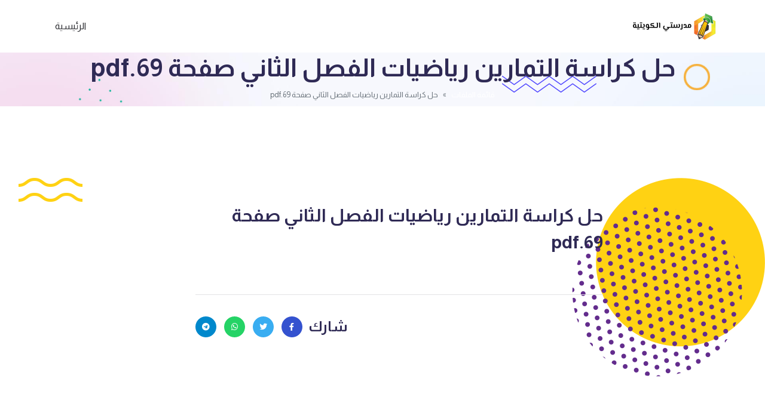

--- FILE ---
content_type: text/html; charset=UTF-8
request_url: https://www.q8-online.com/archives/24148
body_size: 8731
content:
<head>
    <meta name="viewport" content="width=device-width, initial-scale=1.0">
    <meta http-equiv="Content-Type" content="text/html; charset=UTF-8" />
    <meta http-equiv="X-UA-Compatible" content="IE=edge,chrome=1">
    <meta name="description" content="kutab">
    <meta name="author" content="letsgoman">
    <meta name="viewport" content="width=device-width, initial-scale=1, maximum-scale=1">
    <title>حل كراسة التمارين رياضيات الفصل الثاني صفحة 69.pdf &laquo;  مدرستي الكويتية</title>
    <link rel="pingback" href="https://www.q8-online.com/xmlrpc.php" />
    <link rel="alternate" type="application/rss+xml" title="مدرستي الكويتية RSS2 Feed" href="https://www.q8-online.com/feed" />
	<link rel="preconnect" href="https://fonts.googleapis.com">
	<link rel="preconnect" href="https://fonts.gstatic.com" crossorigin>
	<link href="https://fonts.googleapis.com/css2?family=Almarai:wght@300;400;700;800&display=swap" rel="stylesheet">
	
    <meta name='robots' content='max-image-preview:large' />
	<style>img:is([sizes="auto" i], [sizes^="auto," i]) { contain-intrinsic-size: 3000px 1500px }</style>
	<!-- Google tag (gtag.js) consent mode dataLayer added by Site Kit -->
<script type="text/javascript" id="google_gtagjs-js-consent-mode-data-layer">
/* <![CDATA[ */
window.dataLayer = window.dataLayer || [];function gtag(){dataLayer.push(arguments);}
gtag('consent', 'default', {"ad_personalization":"denied","ad_storage":"denied","ad_user_data":"denied","analytics_storage":"denied","functionality_storage":"denied","security_storage":"denied","personalization_storage":"denied","region":["AT","BE","BG","CH","CY","CZ","DE","DK","EE","ES","FI","FR","GB","GR","HR","HU","IE","IS","IT","LI","LT","LU","LV","MT","NL","NO","PL","PT","RO","SE","SI","SK"],"wait_for_update":500});
window._googlesitekitConsentCategoryMap = {"statistics":["analytics_storage"],"marketing":["ad_storage","ad_user_data","ad_personalization"],"functional":["functionality_storage","security_storage"],"preferences":["personalization_storage"]};
window._googlesitekitConsents = {"ad_personalization":"denied","ad_storage":"denied","ad_user_data":"denied","analytics_storage":"denied","functionality_storage":"denied","security_storage":"denied","personalization_storage":"denied","region":["AT","BE","BG","CH","CY","CZ","DE","DK","EE","ES","FI","FR","GB","GR","HR","HU","IE","IS","IT","LI","LT","LU","LV","MT","NL","NO","PL","PT","RO","SE","SI","SK"],"wait_for_update":500};
/* ]]> */
</script>
<!-- End Google tag (gtag.js) consent mode dataLayer added by Site Kit -->
<link rel='dns-prefetch' href='//www.googletagmanager.com' />
<link rel='dns-prefetch' href='//pagead2.googlesyndication.com' />
<link rel="alternate" type="application/rss+xml" title="مدرستي الكويتية &laquo; حل كراسة التمارين رياضيات الفصل الثاني صفحة 69.pdf خلاصة التعليقات" href="https://www.q8-online.com/archives/24148/feed" />
<script type="text/javascript">
/* <![CDATA[ */
window._wpemojiSettings = {"baseUrl":"https:\/\/s.w.org\/images\/core\/emoji\/16.0.1\/72x72\/","ext":".png","svgUrl":"https:\/\/s.w.org\/images\/core\/emoji\/16.0.1\/svg\/","svgExt":".svg","source":{"concatemoji":"https:\/\/www.q8-online.com\/wp-includes\/js\/wp-emoji-release.min.js"}};
/*! This file is auto-generated */
!function(s,n){var o,i,e;function c(e){try{var t={supportTests:e,timestamp:(new Date).valueOf()};sessionStorage.setItem(o,JSON.stringify(t))}catch(e){}}function p(e,t,n){e.clearRect(0,0,e.canvas.width,e.canvas.height),e.fillText(t,0,0);var t=new Uint32Array(e.getImageData(0,0,e.canvas.width,e.canvas.height).data),a=(e.clearRect(0,0,e.canvas.width,e.canvas.height),e.fillText(n,0,0),new Uint32Array(e.getImageData(0,0,e.canvas.width,e.canvas.height).data));return t.every(function(e,t){return e===a[t]})}function u(e,t){e.clearRect(0,0,e.canvas.width,e.canvas.height),e.fillText(t,0,0);for(var n=e.getImageData(16,16,1,1),a=0;a<n.data.length;a++)if(0!==n.data[a])return!1;return!0}function f(e,t,n,a){switch(t){case"flag":return n(e,"\ud83c\udff3\ufe0f\u200d\u26a7\ufe0f","\ud83c\udff3\ufe0f\u200b\u26a7\ufe0f")?!1:!n(e,"\ud83c\udde8\ud83c\uddf6","\ud83c\udde8\u200b\ud83c\uddf6")&&!n(e,"\ud83c\udff4\udb40\udc67\udb40\udc62\udb40\udc65\udb40\udc6e\udb40\udc67\udb40\udc7f","\ud83c\udff4\u200b\udb40\udc67\u200b\udb40\udc62\u200b\udb40\udc65\u200b\udb40\udc6e\u200b\udb40\udc67\u200b\udb40\udc7f");case"emoji":return!a(e,"\ud83e\udedf")}return!1}function g(e,t,n,a){var r="undefined"!=typeof WorkerGlobalScope&&self instanceof WorkerGlobalScope?new OffscreenCanvas(300,150):s.createElement("canvas"),o=r.getContext("2d",{willReadFrequently:!0}),i=(o.textBaseline="top",o.font="600 32px Arial",{});return e.forEach(function(e){i[e]=t(o,e,n,a)}),i}function t(e){var t=s.createElement("script");t.src=e,t.defer=!0,s.head.appendChild(t)}"undefined"!=typeof Promise&&(o="wpEmojiSettingsSupports",i=["flag","emoji"],n.supports={everything:!0,everythingExceptFlag:!0},e=new Promise(function(e){s.addEventListener("DOMContentLoaded",e,{once:!0})}),new Promise(function(t){var n=function(){try{var e=JSON.parse(sessionStorage.getItem(o));if("object"==typeof e&&"number"==typeof e.timestamp&&(new Date).valueOf()<e.timestamp+604800&&"object"==typeof e.supportTests)return e.supportTests}catch(e){}return null}();if(!n){if("undefined"!=typeof Worker&&"undefined"!=typeof OffscreenCanvas&&"undefined"!=typeof URL&&URL.createObjectURL&&"undefined"!=typeof Blob)try{var e="postMessage("+g.toString()+"("+[JSON.stringify(i),f.toString(),p.toString(),u.toString()].join(",")+"));",a=new Blob([e],{type:"text/javascript"}),r=new Worker(URL.createObjectURL(a),{name:"wpTestEmojiSupports"});return void(r.onmessage=function(e){c(n=e.data),r.terminate(),t(n)})}catch(e){}c(n=g(i,f,p,u))}t(n)}).then(function(e){for(var t in e)n.supports[t]=e[t],n.supports.everything=n.supports.everything&&n.supports[t],"flag"!==t&&(n.supports.everythingExceptFlag=n.supports.everythingExceptFlag&&n.supports[t]);n.supports.everythingExceptFlag=n.supports.everythingExceptFlag&&!n.supports.flag,n.DOMReady=!1,n.readyCallback=function(){n.DOMReady=!0}}).then(function(){return e}).then(function(){var e;n.supports.everything||(n.readyCallback(),(e=n.source||{}).concatemoji?t(e.concatemoji):e.wpemoji&&e.twemoji&&(t(e.twemoji),t(e.wpemoji)))}))}((window,document),window._wpemojiSettings);
/* ]]> */
</script>
<style id='wp-emoji-styles-inline-css' type='text/css'>

	img.wp-smiley, img.emoji {
		display: inline !important;
		border: none !important;
		box-shadow: none !important;
		height: 1em !important;
		width: 1em !important;
		margin: 0 0.07em !important;
		vertical-align: -0.1em !important;
		background: none !important;
		padding: 0 !important;
	}
</style>
<link rel='stylesheet' id='wp-block-library-rtl-css' href='https://www.q8-online.com/wp-includes/css/dist/block-library/style-rtl.min.css' type='text/css' media='all' />
<style id='classic-theme-styles-inline-css' type='text/css'>
/*! This file is auto-generated */
.wp-block-button__link{color:#fff;background-color:#32373c;border-radius:9999px;box-shadow:none;text-decoration:none;padding:calc(.667em + 2px) calc(1.333em + 2px);font-size:1.125em}.wp-block-file__button{background:#32373c;color:#fff;text-decoration:none}
</style>
<style id='global-styles-inline-css' type='text/css'>
:root{--wp--preset--aspect-ratio--square: 1;--wp--preset--aspect-ratio--4-3: 4/3;--wp--preset--aspect-ratio--3-4: 3/4;--wp--preset--aspect-ratio--3-2: 3/2;--wp--preset--aspect-ratio--2-3: 2/3;--wp--preset--aspect-ratio--16-9: 16/9;--wp--preset--aspect-ratio--9-16: 9/16;--wp--preset--color--black: #000000;--wp--preset--color--cyan-bluish-gray: #abb8c3;--wp--preset--color--white: #ffffff;--wp--preset--color--pale-pink: #f78da7;--wp--preset--color--vivid-red: #cf2e2e;--wp--preset--color--luminous-vivid-orange: #ff6900;--wp--preset--color--luminous-vivid-amber: #fcb900;--wp--preset--color--light-green-cyan: #7bdcb5;--wp--preset--color--vivid-green-cyan: #00d084;--wp--preset--color--pale-cyan-blue: #8ed1fc;--wp--preset--color--vivid-cyan-blue: #0693e3;--wp--preset--color--vivid-purple: #9b51e0;--wp--preset--gradient--vivid-cyan-blue-to-vivid-purple: linear-gradient(135deg,rgba(6,147,227,1) 0%,rgb(155,81,224) 100%);--wp--preset--gradient--light-green-cyan-to-vivid-green-cyan: linear-gradient(135deg,rgb(122,220,180) 0%,rgb(0,208,130) 100%);--wp--preset--gradient--luminous-vivid-amber-to-luminous-vivid-orange: linear-gradient(135deg,rgba(252,185,0,1) 0%,rgba(255,105,0,1) 100%);--wp--preset--gradient--luminous-vivid-orange-to-vivid-red: linear-gradient(135deg,rgba(255,105,0,1) 0%,rgb(207,46,46) 100%);--wp--preset--gradient--very-light-gray-to-cyan-bluish-gray: linear-gradient(135deg,rgb(238,238,238) 0%,rgb(169,184,195) 100%);--wp--preset--gradient--cool-to-warm-spectrum: linear-gradient(135deg,rgb(74,234,220) 0%,rgb(151,120,209) 20%,rgb(207,42,186) 40%,rgb(238,44,130) 60%,rgb(251,105,98) 80%,rgb(254,248,76) 100%);--wp--preset--gradient--blush-light-purple: linear-gradient(135deg,rgb(255,206,236) 0%,rgb(152,150,240) 100%);--wp--preset--gradient--blush-bordeaux: linear-gradient(135deg,rgb(254,205,165) 0%,rgb(254,45,45) 50%,rgb(107,0,62) 100%);--wp--preset--gradient--luminous-dusk: linear-gradient(135deg,rgb(255,203,112) 0%,rgb(199,81,192) 50%,rgb(65,88,208) 100%);--wp--preset--gradient--pale-ocean: linear-gradient(135deg,rgb(255,245,203) 0%,rgb(182,227,212) 50%,rgb(51,167,181) 100%);--wp--preset--gradient--electric-grass: linear-gradient(135deg,rgb(202,248,128) 0%,rgb(113,206,126) 100%);--wp--preset--gradient--midnight: linear-gradient(135deg,rgb(2,3,129) 0%,rgb(40,116,252) 100%);--wp--preset--font-size--small: 13px;--wp--preset--font-size--medium: 20px;--wp--preset--font-size--large: 36px;--wp--preset--font-size--x-large: 42px;--wp--preset--spacing--20: 0.44rem;--wp--preset--spacing--30: 0.67rem;--wp--preset--spacing--40: 1rem;--wp--preset--spacing--50: 1.5rem;--wp--preset--spacing--60: 2.25rem;--wp--preset--spacing--70: 3.38rem;--wp--preset--spacing--80: 5.06rem;--wp--preset--shadow--natural: 6px 6px 9px rgba(0, 0, 0, 0.2);--wp--preset--shadow--deep: 12px 12px 50px rgba(0, 0, 0, 0.4);--wp--preset--shadow--sharp: 6px 6px 0px rgba(0, 0, 0, 0.2);--wp--preset--shadow--outlined: 6px 6px 0px -3px rgba(255, 255, 255, 1), 6px 6px rgba(0, 0, 0, 1);--wp--preset--shadow--crisp: 6px 6px 0px rgba(0, 0, 0, 1);}:where(.is-layout-flex){gap: 0.5em;}:where(.is-layout-grid){gap: 0.5em;}body .is-layout-flex{display: flex;}.is-layout-flex{flex-wrap: wrap;align-items: center;}.is-layout-flex > :is(*, div){margin: 0;}body .is-layout-grid{display: grid;}.is-layout-grid > :is(*, div){margin: 0;}:where(.wp-block-columns.is-layout-flex){gap: 2em;}:where(.wp-block-columns.is-layout-grid){gap: 2em;}:where(.wp-block-post-template.is-layout-flex){gap: 1.25em;}:where(.wp-block-post-template.is-layout-grid){gap: 1.25em;}.has-black-color{color: var(--wp--preset--color--black) !important;}.has-cyan-bluish-gray-color{color: var(--wp--preset--color--cyan-bluish-gray) !important;}.has-white-color{color: var(--wp--preset--color--white) !important;}.has-pale-pink-color{color: var(--wp--preset--color--pale-pink) !important;}.has-vivid-red-color{color: var(--wp--preset--color--vivid-red) !important;}.has-luminous-vivid-orange-color{color: var(--wp--preset--color--luminous-vivid-orange) !important;}.has-luminous-vivid-amber-color{color: var(--wp--preset--color--luminous-vivid-amber) !important;}.has-light-green-cyan-color{color: var(--wp--preset--color--light-green-cyan) !important;}.has-vivid-green-cyan-color{color: var(--wp--preset--color--vivid-green-cyan) !important;}.has-pale-cyan-blue-color{color: var(--wp--preset--color--pale-cyan-blue) !important;}.has-vivid-cyan-blue-color{color: var(--wp--preset--color--vivid-cyan-blue) !important;}.has-vivid-purple-color{color: var(--wp--preset--color--vivid-purple) !important;}.has-black-background-color{background-color: var(--wp--preset--color--black) !important;}.has-cyan-bluish-gray-background-color{background-color: var(--wp--preset--color--cyan-bluish-gray) !important;}.has-white-background-color{background-color: var(--wp--preset--color--white) !important;}.has-pale-pink-background-color{background-color: var(--wp--preset--color--pale-pink) !important;}.has-vivid-red-background-color{background-color: var(--wp--preset--color--vivid-red) !important;}.has-luminous-vivid-orange-background-color{background-color: var(--wp--preset--color--luminous-vivid-orange) !important;}.has-luminous-vivid-amber-background-color{background-color: var(--wp--preset--color--luminous-vivid-amber) !important;}.has-light-green-cyan-background-color{background-color: var(--wp--preset--color--light-green-cyan) !important;}.has-vivid-green-cyan-background-color{background-color: var(--wp--preset--color--vivid-green-cyan) !important;}.has-pale-cyan-blue-background-color{background-color: var(--wp--preset--color--pale-cyan-blue) !important;}.has-vivid-cyan-blue-background-color{background-color: var(--wp--preset--color--vivid-cyan-blue) !important;}.has-vivid-purple-background-color{background-color: var(--wp--preset--color--vivid-purple) !important;}.has-black-border-color{border-color: var(--wp--preset--color--black) !important;}.has-cyan-bluish-gray-border-color{border-color: var(--wp--preset--color--cyan-bluish-gray) !important;}.has-white-border-color{border-color: var(--wp--preset--color--white) !important;}.has-pale-pink-border-color{border-color: var(--wp--preset--color--pale-pink) !important;}.has-vivid-red-border-color{border-color: var(--wp--preset--color--vivid-red) !important;}.has-luminous-vivid-orange-border-color{border-color: var(--wp--preset--color--luminous-vivid-orange) !important;}.has-luminous-vivid-amber-border-color{border-color: var(--wp--preset--color--luminous-vivid-amber) !important;}.has-light-green-cyan-border-color{border-color: var(--wp--preset--color--light-green-cyan) !important;}.has-vivid-green-cyan-border-color{border-color: var(--wp--preset--color--vivid-green-cyan) !important;}.has-pale-cyan-blue-border-color{border-color: var(--wp--preset--color--pale-cyan-blue) !important;}.has-vivid-cyan-blue-border-color{border-color: var(--wp--preset--color--vivid-cyan-blue) !important;}.has-vivid-purple-border-color{border-color: var(--wp--preset--color--vivid-purple) !important;}.has-vivid-cyan-blue-to-vivid-purple-gradient-background{background: var(--wp--preset--gradient--vivid-cyan-blue-to-vivid-purple) !important;}.has-light-green-cyan-to-vivid-green-cyan-gradient-background{background: var(--wp--preset--gradient--light-green-cyan-to-vivid-green-cyan) !important;}.has-luminous-vivid-amber-to-luminous-vivid-orange-gradient-background{background: var(--wp--preset--gradient--luminous-vivid-amber-to-luminous-vivid-orange) !important;}.has-luminous-vivid-orange-to-vivid-red-gradient-background{background: var(--wp--preset--gradient--luminous-vivid-orange-to-vivid-red) !important;}.has-very-light-gray-to-cyan-bluish-gray-gradient-background{background: var(--wp--preset--gradient--very-light-gray-to-cyan-bluish-gray) !important;}.has-cool-to-warm-spectrum-gradient-background{background: var(--wp--preset--gradient--cool-to-warm-spectrum) !important;}.has-blush-light-purple-gradient-background{background: var(--wp--preset--gradient--blush-light-purple) !important;}.has-blush-bordeaux-gradient-background{background: var(--wp--preset--gradient--blush-bordeaux) !important;}.has-luminous-dusk-gradient-background{background: var(--wp--preset--gradient--luminous-dusk) !important;}.has-pale-ocean-gradient-background{background: var(--wp--preset--gradient--pale-ocean) !important;}.has-electric-grass-gradient-background{background: var(--wp--preset--gradient--electric-grass) !important;}.has-midnight-gradient-background{background: var(--wp--preset--gradient--midnight) !important;}.has-small-font-size{font-size: var(--wp--preset--font-size--small) !important;}.has-medium-font-size{font-size: var(--wp--preset--font-size--medium) !important;}.has-large-font-size{font-size: var(--wp--preset--font-size--large) !important;}.has-x-large-font-size{font-size: var(--wp--preset--font-size--x-large) !important;}
:where(.wp-block-post-template.is-layout-flex){gap: 1.25em;}:where(.wp-block-post-template.is-layout-grid){gap: 1.25em;}
:where(.wp-block-columns.is-layout-flex){gap: 2em;}:where(.wp-block-columns.is-layout-grid){gap: 2em;}
:root :where(.wp-block-pullquote){font-size: 1.5em;line-height: 1.6;}
</style>
<link rel='stylesheet' id='all-css' href='https://www.q8-online.com/wp-content/themes/beadaya/assets/css/plugins/all.min.css' type='text/css' media='all' />
<link rel='stylesheet' id='flaticon-css' href='https://www.q8-online.com/wp-content/themes/beadaya/assets/css/plugins/flaticon.css' type='text/css' media='all' />
<link rel='stylesheet' id='bootstrap-css' href='https://www.q8-online.com/wp-content/themes/beadaya/assets/css/plugins/bootstrap.min.css' type='text/css' media='all' />
<link rel='stylesheet' id='aos-css' href='https://www.q8-online.com/wp-content/themes/beadaya/assets/css/plugins/aos.css' type='text/css' media='all' />
<link rel='stylesheet' id='css-style-css' href='https://www.q8-online.com/wp-content/themes/beadaya/assets/css/style.css' type='text/css' media='all' />
<link rel='stylesheet' id='main-style-css' href='https://www.q8-online.com/wp-content/themes/beadaya/style.css' type='text/css' media='all' />
<script type="text/javascript" src="https://www.q8-online.com/wp-includes/js/jquery/jquery.min.js" id="jquery-core-js"></script>
<script type="text/javascript" src="https://www.q8-online.com/wp-includes/js/jquery/jquery-migrate.min.js" id="jquery-migrate-js"></script>

<!-- Google tag (gtag.js) snippet added by Site Kit -->
<!-- Google Ads snippet added by Site Kit -->
<script type="text/javascript" src="https://www.googletagmanager.com/gtag/js?id=AW-17738320466" id="google_gtagjs-js" async></script>
<script type="text/javascript" id="google_gtagjs-js-after">
/* <![CDATA[ */
window.dataLayer = window.dataLayer || [];function gtag(){dataLayer.push(arguments);}
gtag("js", new Date());
gtag("set", "developer_id.dZTNiMT", true);
gtag("config", "AW-17738320466");
 window._googlesitekit = window._googlesitekit || {}; window._googlesitekit.throttledEvents = []; window._googlesitekit.gtagEvent = (name, data) => { var key = JSON.stringify( { name, data } ); if ( !! window._googlesitekit.throttledEvents[ key ] ) { return; } window._googlesitekit.throttledEvents[ key ] = true; setTimeout( () => { delete window._googlesitekit.throttledEvents[ key ]; }, 5 ); gtag( "event", name, { ...data, event_source: "site-kit" } ); }; 
/* ]]> */
</script>
<link rel="https://api.w.org/" href="https://www.q8-online.com/wp-json/" /><link rel="alternate" title="JSON" type="application/json" href="https://www.q8-online.com/wp-json/wp/v2/posts/24148" /><link rel="EditURI" type="application/rsd+xml" title="RSD" href="https://www.q8-online.com/xmlrpc.php?rsd" />
<meta name="generator" content="WordPress 6.8.3" />
<link rel="canonical" href="https://www.q8-online.com/archives/24148" />
<link rel='shortlink' href='https://www.q8-online.com/?p=24148' />
<link rel="alternate" title="oEmbed (JSON)" type="application/json+oembed" href="https://www.q8-online.com/wp-json/oembed/1.0/embed?url=https%3A%2F%2Fwww.q8-online.com%2Farchives%2F24148" />
<link rel="alternate" title="oEmbed (XML)" type="text/xml+oembed" href="https://www.q8-online.com/wp-json/oembed/1.0/embed?url=https%3A%2F%2Fwww.q8-online.com%2Farchives%2F24148&#038;format=xml" />
<meta name="generator" content="Site Kit by Google 1.165.0" />
<!-- Google AdSense meta tags added by Site Kit -->
<meta name="google-adsense-platform-account" content="ca-host-pub-2644536267352236">
<meta name="google-adsense-platform-domain" content="sitekit.withgoogle.com">
<!-- End Google AdSense meta tags added by Site Kit -->

<!-- Google AdSense snippet added by Site Kit -->
<script type="text/javascript" async="async" src="https://pagead2.googlesyndication.com/pagead/js/adsbygoogle.js?client=ca-pub-7273575674375798&amp;host=ca-host-pub-2644536267352236" crossorigin="anonymous"></script>

<!-- End Google AdSense snippet added by Site Kit -->
<link rel="icon" href="https://www.q8-online.com/wp-content/uploads/2019/05/cropped-512-01-32x32.png" sizes="32x32" />
<link rel="icon" href="https://www.q8-online.com/wp-content/uploads/2019/05/cropped-512-01-192x192.png" sizes="192x192" />
<link rel="apple-touch-icon" href="https://www.q8-online.com/wp-content/uploads/2019/05/cropped-512-01-180x180.png" />
<meta name="msapplication-TileImage" content="https://www.q8-online.com/wp-content/uploads/2019/05/cropped-512-01-270x270.png" />
		<style type="text/css" id="wp-custom-css">
			.power-crumbs{
	background:none !important;
	border:none !important;
	font-size:20px !important;
}
ul.breadcrumb{
	font-size:13px !important;
}
body .single-blog-02 .blog-content .title a{
		margin-top: 18px;
	line-height:1.3;
		font-size: 16px;
	}
#docs-files .docs-file a{
	height:5vh;
}
@media (min-width: 575px){
	category-item-02{
		display:flex!important;
	}
body .category-item-02 .category-content {
/* 	    display: block; */
    align-items: flex-start!important;
}

}
#docs-crumbs {
    background: #e2faf6;
    border: 1px solid #e2faf6;
    text-align: right;
    padding: 8px;
    font-size: 18px;
    color: #ffffff;
   /* margin-bottom: 25px;*/
}
ul.breadcrumb.justify-content-center{
	margin-bottom: 0;
}
/* Column 3/12 */
.pt-5 .col-lg-3{
	display:inline-block;
	transform:translatex(0px) translatey(0px) !important;
}

/* Blog content */
.pt-5 .single-blog-02 .blog-content{
	padding-left:0px;
	padding-top:25px;
	padding-bottom:50px;
	padding-right:10px;
}

/* Thumbnail Image */
.pt-5 a img{
	border-top-width:5px;
	border-top-style:solid;
	border-top-color:#e2faf6;
	display:inline-block;
	transform:translatex(0px) translatey(0px) !important;
	border-right-style:solid;
	border-left-style:solid;
	border-left-width:5px;
	border-right-width:5px;
	border-right-color:transparent;
	border-left-color:#e2faf6;
}

/* 575px and smaller screen sizes */
@media (max-width:575px){
ul.breadcrumb{
	font-size:10px !important;
}
.page-banner-section {
    min-height: 2px;
}
	#docs-crumbs{
		margin-bottom: 0;
	}

	/* Column 3/12 */
	.pt-5 .col-lg-3{
		max-width:50%;
		transform:translatex(0px) translatey(0px);
		padding-left:12px;
		margin-left:0px;
	}
	body .category-item-02 .category-content {
	  align-items: flex-start!important;
	}	
	body .category-item-02 .category-content a {
	font-size:1rem!important;
	padding:5px!important;
		
	}
body .category-item-02 .category-content h4.title {
    font-size: 14px !important;
    margin-top: 50px!important;
}

	/* Blog content */
	.pt-5 .single-blog-02 .blog-content{
		padding-bottom:73px;
		transform:translatex(0px) translatey(0px);
	}
	
	/* Link */
	.pt-5 .title a{
		padding-bottom:40px;
		font-size:16px;
	}
	body .single-blog-02 .blog-content {
  padding: 0px 8px 100px!important;
}
	body .single-blog-02 .blog-content .title a{
		margin-top: 14px;
		font-size:15px;
		line-height: 1.4;
	}
}
#docs-files .file-cats a{
	transform:translatex(0px) translatey(0px);
	min-height:29px;
	height:29px;
	background-color:#1cb098;
	color:#ffffff;
}
	#docs-files a h3{
		padding-left:10px;
		padding-right:10px;
		
	}
	#docs-files .file-teachers a{
		min-height:30px;
		height:30px;
		
	}
.docs-category {
    display: inline-block;
    width: 200%;
    height: 200px;
    margin: 10px;
    position: relative;
    border: 1px solid #E2E2E2;
    background-color: #305DBA;
    /* background-size: cover; */
    text-align: center;
    max-width: calc(25% - 20px); /* تم تعديل هذا السطر */
    background-repeat: no-repeat;
    background-size: 236px 118px;
}

.blog-details-section .shape-2 img{
	padding-top:0px;
	padding-left:0px;
	float:left;
	position:relative;
	top:-200px;
	bottom:0px;
	margin-left:31px;
	margin-top:-50px;
	
}

/* Shape 3 */
.main-wrapper .blog-details-section .shape-3{
	float:left;
	position:relative;
	bottom:-200px;
	top:400px;
	padding-bottom:0px;
	padding-top:170px;
}

/* Shape 1 */
.main-wrapper .blog-details-section .shape-1{
	position:absolute;
}

/* Shape 2 */
.main-wrapper .blog-details-section .shape-2{
	position:relative;
	top:250px;
}
.header-bottom-wrap .header-logo .asl_w_container{
	float:left;
	padding-left:0px;
	position:relative;
	left:0px;
	right:4px;
	min-width:150px;
	
}

.breadcrumb-item+.breadcrumb-item::before {
    content: var(--bs-breadcrumb-divider, "»") !important;
}
.3salya-1{
	position:absolute;
	right:-99px;
}

/* Shape 2 */
.3salya-2{
	float:left;
}

/* Shape 3 */
.3salya-3{
	float:left;
	padding-top:200px;
	position:relative;
	bottom:-200px;
	top:400px;
}

		</style>
		</head>

<body dir="rtl" class="rtl wp-singular post-template-default single single-post postid-24148 single-format-standard wp-custom-logo wp-theme-beadaya">

    <div class="main-wrapper">
        <!-- Header Start  -->
        <div class="section header header-section-02">
            <div class="header-bottom-section">
                <div class="container">
                    <div class="header-bottom-wrap">

                        <!--  Header Logo Start  -->
                        <div class="header-logo">
							<a href="https://www.q8-online.com">
								<img src="https://www.q8-online.com/wp-content/uploads/2023/08/31112-e1691951404486.png" alt="مدرستي الكويتية">							</a>  
                        </div>
                        <!--  Header Logo End  -->

                        <!--  Header Menu Start  -->
                        <div class="header-menu d-none d-lg-block">
                            <div class="menu-%d9%81%d9%88%d9%82-%d8%b1%d8%a6%d9%8a%d8%b3%d9%8a%d8%a9-container"><ul id="menu-%d9%81%d9%88%d9%82-%d8%b1%d8%a6%d9%8a%d8%b3%d9%8a%d8%a9" class="menu"><li id="menu-item-99492" class="menu-item menu-item-type-custom menu-item-object-custom menu-item-home menu-item-99492"><a href="https://www.q8-online.com">الرئيسية</a></li>
</ul></div>                        </div>
                        <!--  Header Menu End  -->

                        <!-- Header Meta Start -->
                        <div class="header-meta d-lg-none">
                            <div class="header-toggle">
                                <button data-bs-toggle="offcanvas" data-bs-target="#offcanvasMenu">
                                    <span></span>
                                    <span></span>
                                    <span></span>
                                </button>
                            </div>
                        </div>
                    </div>
                </div>


            </div>
        </div>
        <!-- Header End -->


        <!-- Offcanvas Start -->
        <div class="offcanvas offcanvas-start" id="offcanvasMenu">

            <div class="offcanvas-header">
                <!-- Offcanvas Logo Start -->
                <div class="offcanvas-logo">
                    <a href="https://www.q8-online.com">
						<img src="https://www.q8-online.com/wp-content/uploads/2023/08/31112-e1691951404486.png" alt="مدرستي الكويتية">                    </a>                
                </div>
                <!-- Offcanvas Logo End -->

                <button type="button" class="close-btn" data-bs-dismiss="offcanvas"><i class="flaticon-close"></i></button>

            </div>
            <div class="offcanvas-body">
                <div class="offcanvas-menu">
                    <div class="menu-%d9%81%d9%88%d9%82-%d8%b1%d8%a6%d9%8a%d8%b3%d9%8a%d8%a9-container"><ul id="menu-%d9%81%d9%88%d9%82-%d8%b1%d8%a6%d9%8a%d8%b3%d9%8a%d8%a9-1" class="menu"><li class="menu-item menu-item-type-custom menu-item-object-custom menu-item-home menu-item-99492"><a href="https://www.q8-online.com">الرئيسية</a></li>
</ul></div>                </div>
            </div>
        </div>
        <!-- Offcanvas End --><div class="section page-banner-section" style="background-image: url(https://www.q8-online.com/wp-content/themes/beadaya/assets/images/bg/page-banner.jpg);">
            <div class="shape-1">
                <img src="https://www.q8-online.com/wp-content/themes/beadaya/assets/images/shape/shape-7.png" alt="">
            </div>
            <div class="shape-2">
                <img src="https://www.q8-online.com/wp-content/themes/beadaya/assets/images/shape/shape-1.png" alt="">
            </div>
            <div class="shape-3">
            
            </div>
            <div class="container">
                <div class="page-banner-wrap">
                    <div class="row">
                        <div class="col-lg-12">
                            <!-- Page Banner Content Start -->
                            <div class="page-banner text-center">
                                <h2 class="title">حل كراسة التمارين رياضيات الفصل الثاني صفحة 69.pdf</h2>
                            </div>
							<div id="docs-crumbs" class="power-crumbs">
	<ul class="breadcrumb justify-content-center"><li class="breadcrumb-item"><a href="https://www.q8-online.com/docs-home">قائمة الملفات</a></li><li class="breadcrumb-item active" aria-current="page">حل كراسة التمارين رياضيات الفصل الثاني صفحة 69.pdf</li></ul></div>
                            <!-- Page Banner Content End -->
                        </div>
                    </div>
                </div>
            </div>
        </div>
<!-- <div id="docs-crumbs" class="power-crumbs">
	<ul class="breadcrumb justify-content-center"><li class="breadcrumb-item"><a href="https://www.q8-online.com/docs-home">قائمة الملفات</a></li><li class="breadcrumb-item active" aria-current="page">حل كراسة التمارين رياضيات الفصل الثاني صفحة 69.pdf</li></ul></div> -->


<div class="section blog-details-section section-padding">
	
	<div class="shape-1">
                <img src="https://www.q8-online.com/wp-content/themes/beadaya/assets/images/shape/counter-shape1.png" alt="">
            </div>
            <div class="shape-2">
                <img src="https://www.q8-online.com/wp-content/themes/beadaya/assets/images/shape/counter-shape2.png" alt="">
            </div>
            <div class="shape-3">
                <img src="https://www.q8-online.com/wp-content/themes/beadaya/assets/images/shape/counter-shape3.png" alt="">
            </div>
    <div class="container">
        <!-- Blog Details Wrap Start -->
        <div id="post-24148">
        <div class="blog-details-wrap">
            <div class="row">
                <div class="col-lg-2"></div>
                <div class="col-lg-8">
                    <!-- Blog Details Post Start -->
                    <div class="blog-details-post">
                        <!-- Single Blog Start -->
                        <div class="single-blog-post single-blog">
                            <div class="blog-content">
<!--                                 <h3 class="title">حل كراسة التمارين رياضيات الفصل الثاني صفحة 69.pdf</h3> -->
                                <div class="post-content">
                                    <h2><a href="https://www.q8-online.com/archives/24148">حل كراسة التمارين رياضيات الفصل الثاني صفحة 69.pdf</a></h2>
                                </div>
								<div class="blog-details-tag text-center">
											<div class="sidebar-widget">
												
												<ul class="sidebar-tag">
																									</ul>
											</div>
										</div>
								<div class="blog-details-content">									
									<div class="blog-details-tag-share">
										<div class="blog-details-share">
											<h3>
												شارك
											</h3>
											<ul class="social-share">
												<li>
													<a target="_blank" class="share-facebook" href="https://www.facebook.com/sharer/sharer.php?u=https://www.q8-online.com/archives/24148">
														<i class="fab fa-facebook-f"></i>
													</a>
												</li>
												<li>
													<a target="_blank" class="share-twitter" href="https://twitter.com/intent/tweet?text=https://www.q8-online.com/archives/24148">
														<i class="fab fa-twitter"></i>
													</a>
												</li>
												<li>
													<a target="_blank" class="share-whatsapp" href="https://api.whatsapp.com/send?text=https://www.q8-online.com/archives/24148">
														<i class="fab fa-whatsapp"></i>
													</a>
												</li>
												<li><a target="_blank" class="share-telegram" href="https://t.me/share/url?url=https://www.q8-online.com/archives/24148"><i class="fab fa-telegram"></i></a></li>


											</ul>
										</div>
									</div>
								</div>
                            </div>
                        </div>
                    </div>
                    <!-- Blog Details Post End -->
                </div>
                
            </div>
        </div>
        </div>
            <!-- Blog Details Wrap End -->
    </div>
</div>

        <!-- Courses Start -->
        <div class="section section-padding-03">
            <div class="container">

                        </div>
        </div>
        <!-- Courses End -->




<!-- Footer Start -->
        <div class="footer-section section">
            <div class="container">
                <!-- Footer Copyright Start -->
                <div class="footer-copyright">
                    <div class="copyright-wrapper">
                        <div class="row align-items-center">
                            <div class="col-lg-6 col-md-6">
                                <!-- Footer Copyright Text Start -->
                                <div class="copyright-text">
									<p>جميع الحقوق محفوظة مدرستي الكويتية © 2023</p>
                                </div>
                                <!-- Footer Copyright Text End -->
                            </div>
                            <div class="col-lg-6 col-md-6">
                                <!-- Footer Copyright Social Start -->
                                <div class="copyright-social">
                                    <ul class="footer-nav">
                                        <li><a href="https://www.q8-online.com/archives/99504">نشتري السيارات</a></li>
                                    </ul>
                                </div>
                                <!-- Footer Copyright Social End -->
                            </div>
                        </div>
                    </div>
                </div>
                <!-- Footer Copyright End -->

            </div>
        </div>
        <!-- Footer End -->
    </div>

    <script type="speculationrules">
{"prefetch":[{"source":"document","where":{"and":[{"href_matches":"\/*"},{"not":{"href_matches":["\/wp-*.php","\/wp-admin\/*","\/wp-content\/uploads\/*","\/wp-content\/*","\/wp-content\/plugins\/*","\/wp-content\/themes\/beadaya\/*","\/*\\?(.+)"]}},{"not":{"selector_matches":"a[rel~=\"nofollow\"]"}},{"not":{"selector_matches":".no-prefetch, .no-prefetch a"}}]},"eagerness":"conservative"}]}
</script>
<script type="text/javascript" src="https://www.q8-online.com/wp-content/themes/beadaya/assets/js/vendor/modernizr-3.11.2.min.js" id="modernizr-js"></script>
<script type="text/javascript" src="https://www.q8-online.com/wp-content/themes/beadaya/assets/js/plugins/popper.min.js" id="popper-js"></script>
<script type="text/javascript" src="https://www.q8-online.com/wp-content/themes/beadaya/assets/js/plugins/bootstrap.min.js" id="bootstrap-js"></script>
<script type="text/javascript" src="https://www.q8-online.com/wp-content/themes/beadaya/assets/js/plugins/aos.js" id="aos-js"></script>
<script type="text/javascript" src="https://www.q8-online.com/wp-content/themes/beadaya/assets/js/plugins/waypoints.min.js" id="waypoints-js"></script>
<script type="text/javascript" src="https://www.q8-online.com/wp-content/themes/beadaya/assets/js/main.js" id="main-script-js"></script>
<script type="text/javascript" src="https://www.q8-online.com/wp-content/plugins/google-site-kit/dist/assets/js/googlesitekit-consent-mode-bc2e26cfa69fcd4a8261.js" id="googlesitekit-consent-mode-js"></script>

<script defer src="https://static.cloudflareinsights.com/beacon.min.js/vcd15cbe7772f49c399c6a5babf22c1241717689176015" integrity="sha512-ZpsOmlRQV6y907TI0dKBHq9Md29nnaEIPlkf84rnaERnq6zvWvPUqr2ft8M1aS28oN72PdrCzSjY4U6VaAw1EQ==" data-cf-beacon='{"version":"2024.11.0","token":"4570d8bd90e34ab8b9ffa3f7975fd0a2","r":1,"server_timing":{"name":{"cfCacheStatus":true,"cfEdge":true,"cfExtPri":true,"cfL4":true,"cfOrigin":true,"cfSpeedBrain":true},"location_startswith":null}}' crossorigin="anonymous"></script>
</body>

</html>

--- FILE ---
content_type: text/html; charset=utf-8
request_url: https://www.google.com/recaptcha/api2/aframe
body_size: 182
content:
<!DOCTYPE HTML><html><head><meta http-equiv="content-type" content="text/html; charset=UTF-8"></head><body><script nonce="b3QAtiFQxTn7TWDC1mtaBg">/** Anti-fraud and anti-abuse applications only. See google.com/recaptcha */ try{var clients={'sodar':'https://pagead2.googlesyndication.com/pagead/sodar?'};window.addEventListener("message",function(a){try{if(a.source===window.parent){var b=JSON.parse(a.data);var c=clients[b['id']];if(c){var d=document.createElement('img');d.src=c+b['params']+'&rc='+(localStorage.getItem("rc::a")?sessionStorage.getItem("rc::b"):"");window.document.body.appendChild(d);sessionStorage.setItem("rc::e",parseInt(sessionStorage.getItem("rc::e")||0)+1);localStorage.setItem("rc::h",'1769788700429');}}}catch(b){}});window.parent.postMessage("_grecaptcha_ready", "*");}catch(b){}</script></body></html>